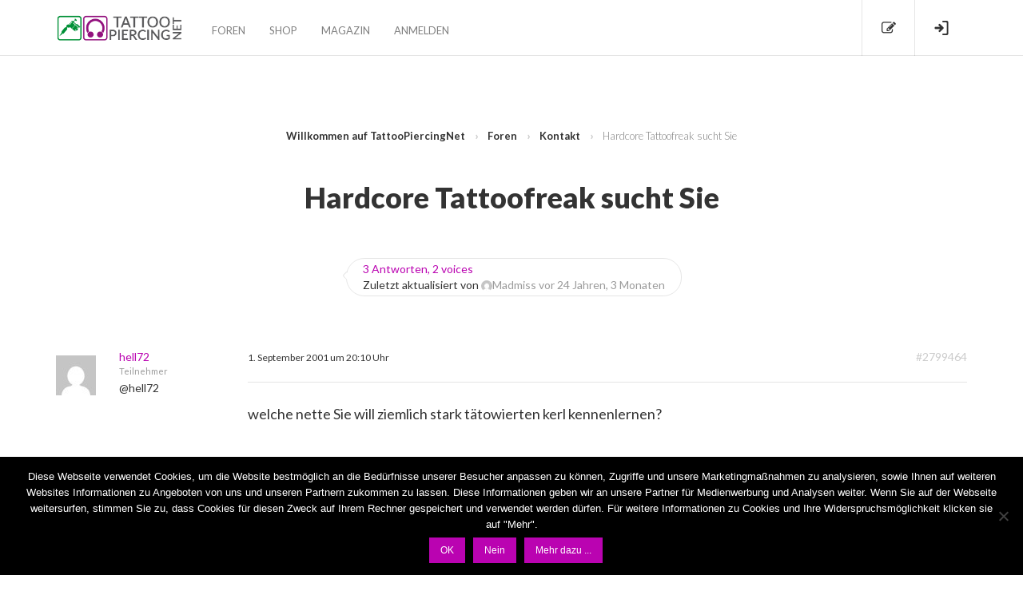

--- FILE ---
content_type: text/html; charset=UTF-8
request_url: https://www.tattoopiercing.net/forums/topic/hardcore-tattoofreak-sucht-sie/
body_size: 17425
content:
<!DOCTYPE html>

<html lang="de">

	<head>
		<meta charset="UTF-8" />
		<meta name="viewport" content="width=device-width, initial-scale=1, maximum-scale=1, user-scalable=no">
		<meta name="apple-mobile-web-app-capable" content="yes" />
		<meta name="msapplication-tap-highlight" content="no"/>
		<meta http-equiv="X-UA-Compatible" content="IE=edge" />

		<link rel="profile" href="http://gmpg.org/xfn/11" />
		<link rel="pingback" href="https://www.tattoopiercing.net/xmlrpc.php" />

		<!-- Global site tag (gtag.js) - Google Analytics / Google AdWords: 952619472 -->
		<script async src="https://www.googletagmanager.com/gtag/js?id=UA-239850-21"></script>
		<script>
                window.dataLayer = window.dataLayer || [];
                function gtag(){dataLayer.push(arguments);}
                gtag('js', new Date());
                gtag('config', 'UA-239850-21', { 'anonymize_ip': true });
                gtag('config', 'AW-952619472');
		</script>
		<!-- Event snippet for tattoopiercing.net remarketing page -->
		<script>
		  gtag('event', 'conversion', {
		      'send_to': 'AW-952619472/tn9qCNf_s4YBENCjn8YD',
		      'value': 1.0,
		      'currency': 'EUR',
		      'aw_remarketing_only': true
		  });
		</script>
		
		<meta name='robots' content='index, follow, max-image-preview:large, max-snippet:-1, max-video-preview:-1' />

            <script data-no-defer="1" data-ezscrex="false" data-cfasync="false" data-pagespeed-no-defer data-cookieconsent="ignore">
                var ctPublicFunctions = {"_ajax_nonce":"d18c796fd2","_rest_nonce":"6fc21a3625","_ajax_url":"\/wp-admin\/admin-ajax.php","_rest_url":"https:\/\/www.tattoopiercing.net\/wp-json\/","data__cookies_type":"native","data__ajax_type":"rest","data__bot_detector_enabled":0,"data__frontend_data_log_enabled":1,"cookiePrefix":"","wprocket_detected":false,"host_url":"www.tattoopiercing.net","text__ee_click_to_select":"Klicke, um die gesamten Daten auszuw\u00e4hlen","text__ee_original_email":"Die vollst\u00e4ndige Adresse lautet","text__ee_got_it":"Verstanden","text__ee_blocked":"Blockiert","text__ee_cannot_connect":"Kann keine Verbindung herstellen","text__ee_cannot_decode":"Kann E-Mail nicht dekodieren. Unbekannter Grund","text__ee_email_decoder":"CleanTalk E-Mail-Decoder","text__ee_wait_for_decoding":"Die Magie ist unterwegs!","text__ee_decoding_process":"Bitte warte einen Moment, w\u00e4hrend wir die Kontaktdaten entschl\u00fcsseln."}
            </script>
        
            <script data-no-defer="1" data-ezscrex="false" data-cfasync="false" data-pagespeed-no-defer data-cookieconsent="ignore">
                var ctPublic = {"_ajax_nonce":"d18c796fd2","settings__forms__check_internal":"1","settings__forms__check_external":"0","settings__forms__force_protection":0,"settings__forms__search_test":"1","settings__forms__wc_add_to_cart":0,"settings__data__bot_detector_enabled":0,"settings__sfw__anti_crawler":1,"blog_home":"https:\/\/www.tattoopiercing.net\/","pixel__setting":"0","pixel__enabled":false,"pixel__url":null,"data__email_check_before_post":1,"data__email_check_exist_post":0,"data__cookies_type":"native","data__key_is_ok":true,"data__visible_fields_required":true,"wl_brandname":"Anti-Spam by CleanTalk","wl_brandname_short":"CleanTalk","ct_checkjs_key":336759834,"emailEncoderPassKey":"a0939a90cf49b5c2dacfbf5e6ec3d02b","bot_detector_forms_excluded":"W10=","advancedCacheExists":false,"varnishCacheExists":false,"wc_ajax_add_to_cart":false}
            </script>
        
	<!-- This site is optimized with the Yoast SEO plugin v26.7 - https://yoast.com/wordpress/plugins/seo/ -->
	<title>Hardcore Tattoofreak sucht Sie - Tattoo &amp; Piercing Forum</title>
	<link rel="canonical" href="https://www.tattoopiercing.net/forums/topic/hardcore-tattoofreak-sucht-sie/" />
	<meta property="og:locale" content="de_DE" />
	<meta property="og:type" content="article" />
	<meta property="og:title" content="Hardcore Tattoofreak sucht Sie - Tattoo &amp; Piercing Forum" />
	<meta property="og:description" content="welche nette Sie will ziemlich stark tätowierten kerl kennenlernen?" />
	<meta property="og:url" content="https://www.tattoopiercing.net/forums/topic/hardcore-tattoofreak-sucht-sie/" />
	<meta property="og:site_name" content="Tattoo &amp; Piercing Forum" />
	<meta property="article:publisher" content="https://de-de.facebook.com/wildcatofficial/" />
	<meta name="twitter:card" content="summary_large_image" />
	<meta name="twitter:site" content="@wildcatde" />
	<script type="application/ld+json" class="yoast-schema-graph">{"@context":"https://schema.org","@graph":[{"@type":"WebPage","@id":"https://www.tattoopiercing.net/forums/topic/hardcore-tattoofreak-sucht-sie/","url":"https://www.tattoopiercing.net/forums/topic/hardcore-tattoofreak-sucht-sie/","name":"Hardcore Tattoofreak sucht Sie - Tattoo &amp; Piercing Forum","isPartOf":{"@id":"https://www.tattoopiercing.net/#website"},"datePublished":"2001-09-01T19:10:06+00:00","breadcrumb":{"@id":"https://www.tattoopiercing.net/forums/topic/hardcore-tattoofreak-sucht-sie/#breadcrumb"},"inLanguage":"de","potentialAction":[{"@type":"ReadAction","target":["https://www.tattoopiercing.net/forums/topic/hardcore-tattoofreak-sucht-sie/"]}]},{"@type":"BreadcrumbList","@id":"https://www.tattoopiercing.net/forums/topic/hardcore-tattoofreak-sucht-sie/#breadcrumb","itemListElement":[{"@type":"ListItem","position":1,"name":"Startseite","item":"https://www.tattoopiercing.net/"},{"@type":"ListItem","position":2,"name":"Themen","item":"https://www.tattoopiercing.net/topics/"},{"@type":"ListItem","position":3,"name":"Kontakt","item":"https://www.tattoopiercing.net/forums/forum/kontakt/"},{"@type":"ListItem","position":4,"name":"Hardcore Tattoofreak sucht Sie"}]},{"@type":"WebSite","@id":"https://www.tattoopiercing.net/#website","url":"https://www.tattoopiercing.net/","name":"Tattoo &amp; Piercing Forum","description":"Die größten deutschen Bodyart-Foren - ehemals Wildcat Community","potentialAction":[{"@type":"SearchAction","target":{"@type":"EntryPoint","urlTemplate":"https://www.tattoopiercing.net/?s={search_term_string}"},"query-input":{"@type":"PropertyValueSpecification","valueRequired":true,"valueName":"search_term_string"}}],"inLanguage":"de"}]}</script>
	<!-- / Yoast SEO plugin. -->


<link rel='dns-prefetch' href='//maxcdn.bootstrapcdn.com' />
<link rel="alternate" type="application/rss+xml" title="Tattoo &amp; Piercing Forum &raquo; Feed" href="https://www.tattoopiercing.net/feed/" />
<link rel="alternate" type="application/rss+xml" title="Tattoo &amp; Piercing Forum &raquo; Kommentar-Feed" href="https://www.tattoopiercing.net/comments/feed/" />
<link rel="alternate" type="application/rss+xml" title="Tattoo &amp; Piercing Forum &raquo; Hardcore Tattoofreak sucht Sie-Kommentar-Feed" href="https://www.tattoopiercing.net/forums/topic/hardcore-tattoofreak-sucht-sie/feed/" />
<link rel="alternate" title="oEmbed (JSON)" type="application/json+oembed" href="https://www.tattoopiercing.net/wp-json/oembed/1.0/embed?url=https%3A%2F%2Fwww.tattoopiercing.net%2Fforums%2Ftopic%2Fhardcore-tattoofreak-sucht-sie%2F" />
<link rel="alternate" title="oEmbed (XML)" type="text/xml+oembed" href="https://www.tattoopiercing.net/wp-json/oembed/1.0/embed?url=https%3A%2F%2Fwww.tattoopiercing.net%2Fforums%2Ftopic%2Fhardcore-tattoofreak-sucht-sie%2F&#038;format=xml" />
<style id='wp-img-auto-sizes-contain-inline-css' type='text/css'>
img:is([sizes=auto i],[sizes^="auto," i]){contain-intrinsic-size:3000px 1500px}
/*# sourceURL=wp-img-auto-sizes-contain-inline-css */
</style>
<style id='wp-emoji-styles-inline-css' type='text/css'>

	img.wp-smiley, img.emoji {
		display: inline !important;
		border: none !important;
		box-shadow: none !important;
		height: 1em !important;
		width: 1em !important;
		margin: 0 0.07em !important;
		vertical-align: -0.1em !important;
		background: none !important;
		padding: 0 !important;
	}
/*# sourceURL=wp-emoji-styles-inline-css */
</style>
<style id='wp-block-library-inline-css' type='text/css'>
:root{--wp-block-synced-color:#7a00df;--wp-block-synced-color--rgb:122,0,223;--wp-bound-block-color:var(--wp-block-synced-color);--wp-editor-canvas-background:#ddd;--wp-admin-theme-color:#007cba;--wp-admin-theme-color--rgb:0,124,186;--wp-admin-theme-color-darker-10:#006ba1;--wp-admin-theme-color-darker-10--rgb:0,107,160.5;--wp-admin-theme-color-darker-20:#005a87;--wp-admin-theme-color-darker-20--rgb:0,90,135;--wp-admin-border-width-focus:2px}@media (min-resolution:192dpi){:root{--wp-admin-border-width-focus:1.5px}}.wp-element-button{cursor:pointer}:root .has-very-light-gray-background-color{background-color:#eee}:root .has-very-dark-gray-background-color{background-color:#313131}:root .has-very-light-gray-color{color:#eee}:root .has-very-dark-gray-color{color:#313131}:root .has-vivid-green-cyan-to-vivid-cyan-blue-gradient-background{background:linear-gradient(135deg,#00d084,#0693e3)}:root .has-purple-crush-gradient-background{background:linear-gradient(135deg,#34e2e4,#4721fb 50%,#ab1dfe)}:root .has-hazy-dawn-gradient-background{background:linear-gradient(135deg,#faaca8,#dad0ec)}:root .has-subdued-olive-gradient-background{background:linear-gradient(135deg,#fafae1,#67a671)}:root .has-atomic-cream-gradient-background{background:linear-gradient(135deg,#fdd79a,#004a59)}:root .has-nightshade-gradient-background{background:linear-gradient(135deg,#330968,#31cdcf)}:root .has-midnight-gradient-background{background:linear-gradient(135deg,#020381,#2874fc)}:root{--wp--preset--font-size--normal:16px;--wp--preset--font-size--huge:42px}.has-regular-font-size{font-size:1em}.has-larger-font-size{font-size:2.625em}.has-normal-font-size{font-size:var(--wp--preset--font-size--normal)}.has-huge-font-size{font-size:var(--wp--preset--font-size--huge)}.has-text-align-center{text-align:center}.has-text-align-left{text-align:left}.has-text-align-right{text-align:right}.has-fit-text{white-space:nowrap!important}#end-resizable-editor-section{display:none}.aligncenter{clear:both}.items-justified-left{justify-content:flex-start}.items-justified-center{justify-content:center}.items-justified-right{justify-content:flex-end}.items-justified-space-between{justify-content:space-between}.screen-reader-text{border:0;clip-path:inset(50%);height:1px;margin:-1px;overflow:hidden;padding:0;position:absolute;width:1px;word-wrap:normal!important}.screen-reader-text:focus{background-color:#ddd;clip-path:none;color:#444;display:block;font-size:1em;height:auto;left:5px;line-height:normal;padding:15px 23px 14px;text-decoration:none;top:5px;width:auto;z-index:100000}html :where(.has-border-color){border-style:solid}html :where([style*=border-top-color]){border-top-style:solid}html :where([style*=border-right-color]){border-right-style:solid}html :where([style*=border-bottom-color]){border-bottom-style:solid}html :where([style*=border-left-color]){border-left-style:solid}html :where([style*=border-width]){border-style:solid}html :where([style*=border-top-width]){border-top-style:solid}html :where([style*=border-right-width]){border-right-style:solid}html :where([style*=border-bottom-width]){border-bottom-style:solid}html :where([style*=border-left-width]){border-left-style:solid}html :where(img[class*=wp-image-]){height:auto;max-width:100%}:where(figure){margin:0 0 1em}html :where(.is-position-sticky){--wp-admin--admin-bar--position-offset:var(--wp-admin--admin-bar--height,0px)}@media screen and (max-width:600px){html :where(.is-position-sticky){--wp-admin--admin-bar--position-offset:0px}}

/*# sourceURL=wp-block-library-inline-css */
</style><style id='global-styles-inline-css' type='text/css'>
:root{--wp--preset--aspect-ratio--square: 1;--wp--preset--aspect-ratio--4-3: 4/3;--wp--preset--aspect-ratio--3-4: 3/4;--wp--preset--aspect-ratio--3-2: 3/2;--wp--preset--aspect-ratio--2-3: 2/3;--wp--preset--aspect-ratio--16-9: 16/9;--wp--preset--aspect-ratio--9-16: 9/16;--wp--preset--color--black: #000000;--wp--preset--color--cyan-bluish-gray: #abb8c3;--wp--preset--color--white: #ffffff;--wp--preset--color--pale-pink: #f78da7;--wp--preset--color--vivid-red: #cf2e2e;--wp--preset--color--luminous-vivid-orange: #ff6900;--wp--preset--color--luminous-vivid-amber: #fcb900;--wp--preset--color--light-green-cyan: #7bdcb5;--wp--preset--color--vivid-green-cyan: #00d084;--wp--preset--color--pale-cyan-blue: #8ed1fc;--wp--preset--color--vivid-cyan-blue: #0693e3;--wp--preset--color--vivid-purple: #9b51e0;--wp--preset--gradient--vivid-cyan-blue-to-vivid-purple: linear-gradient(135deg,rgb(6,147,227) 0%,rgb(155,81,224) 100%);--wp--preset--gradient--light-green-cyan-to-vivid-green-cyan: linear-gradient(135deg,rgb(122,220,180) 0%,rgb(0,208,130) 100%);--wp--preset--gradient--luminous-vivid-amber-to-luminous-vivid-orange: linear-gradient(135deg,rgb(252,185,0) 0%,rgb(255,105,0) 100%);--wp--preset--gradient--luminous-vivid-orange-to-vivid-red: linear-gradient(135deg,rgb(255,105,0) 0%,rgb(207,46,46) 100%);--wp--preset--gradient--very-light-gray-to-cyan-bluish-gray: linear-gradient(135deg,rgb(238,238,238) 0%,rgb(169,184,195) 100%);--wp--preset--gradient--cool-to-warm-spectrum: linear-gradient(135deg,rgb(74,234,220) 0%,rgb(151,120,209) 20%,rgb(207,42,186) 40%,rgb(238,44,130) 60%,rgb(251,105,98) 80%,rgb(254,248,76) 100%);--wp--preset--gradient--blush-light-purple: linear-gradient(135deg,rgb(255,206,236) 0%,rgb(152,150,240) 100%);--wp--preset--gradient--blush-bordeaux: linear-gradient(135deg,rgb(254,205,165) 0%,rgb(254,45,45) 50%,rgb(107,0,62) 100%);--wp--preset--gradient--luminous-dusk: linear-gradient(135deg,rgb(255,203,112) 0%,rgb(199,81,192) 50%,rgb(65,88,208) 100%);--wp--preset--gradient--pale-ocean: linear-gradient(135deg,rgb(255,245,203) 0%,rgb(182,227,212) 50%,rgb(51,167,181) 100%);--wp--preset--gradient--electric-grass: linear-gradient(135deg,rgb(202,248,128) 0%,rgb(113,206,126) 100%);--wp--preset--gradient--midnight: linear-gradient(135deg,rgb(2,3,129) 0%,rgb(40,116,252) 100%);--wp--preset--font-size--small: 13px;--wp--preset--font-size--medium: 20px;--wp--preset--font-size--large: 36px;--wp--preset--font-size--x-large: 42px;--wp--preset--spacing--20: 0.44rem;--wp--preset--spacing--30: 0.67rem;--wp--preset--spacing--40: 1rem;--wp--preset--spacing--50: 1.5rem;--wp--preset--spacing--60: 2.25rem;--wp--preset--spacing--70: 3.38rem;--wp--preset--spacing--80: 5.06rem;--wp--preset--shadow--natural: 6px 6px 9px rgba(0, 0, 0, 0.2);--wp--preset--shadow--deep: 12px 12px 50px rgba(0, 0, 0, 0.4);--wp--preset--shadow--sharp: 6px 6px 0px rgba(0, 0, 0, 0.2);--wp--preset--shadow--outlined: 6px 6px 0px -3px rgb(255, 255, 255), 6px 6px rgb(0, 0, 0);--wp--preset--shadow--crisp: 6px 6px 0px rgb(0, 0, 0);}:where(.is-layout-flex){gap: 0.5em;}:where(.is-layout-grid){gap: 0.5em;}body .is-layout-flex{display: flex;}.is-layout-flex{flex-wrap: wrap;align-items: center;}.is-layout-flex > :is(*, div){margin: 0;}body .is-layout-grid{display: grid;}.is-layout-grid > :is(*, div){margin: 0;}:where(.wp-block-columns.is-layout-flex){gap: 2em;}:where(.wp-block-columns.is-layout-grid){gap: 2em;}:where(.wp-block-post-template.is-layout-flex){gap: 1.25em;}:where(.wp-block-post-template.is-layout-grid){gap: 1.25em;}.has-black-color{color: var(--wp--preset--color--black) !important;}.has-cyan-bluish-gray-color{color: var(--wp--preset--color--cyan-bluish-gray) !important;}.has-white-color{color: var(--wp--preset--color--white) !important;}.has-pale-pink-color{color: var(--wp--preset--color--pale-pink) !important;}.has-vivid-red-color{color: var(--wp--preset--color--vivid-red) !important;}.has-luminous-vivid-orange-color{color: var(--wp--preset--color--luminous-vivid-orange) !important;}.has-luminous-vivid-amber-color{color: var(--wp--preset--color--luminous-vivid-amber) !important;}.has-light-green-cyan-color{color: var(--wp--preset--color--light-green-cyan) !important;}.has-vivid-green-cyan-color{color: var(--wp--preset--color--vivid-green-cyan) !important;}.has-pale-cyan-blue-color{color: var(--wp--preset--color--pale-cyan-blue) !important;}.has-vivid-cyan-blue-color{color: var(--wp--preset--color--vivid-cyan-blue) !important;}.has-vivid-purple-color{color: var(--wp--preset--color--vivid-purple) !important;}.has-black-background-color{background-color: var(--wp--preset--color--black) !important;}.has-cyan-bluish-gray-background-color{background-color: var(--wp--preset--color--cyan-bluish-gray) !important;}.has-white-background-color{background-color: var(--wp--preset--color--white) !important;}.has-pale-pink-background-color{background-color: var(--wp--preset--color--pale-pink) !important;}.has-vivid-red-background-color{background-color: var(--wp--preset--color--vivid-red) !important;}.has-luminous-vivid-orange-background-color{background-color: var(--wp--preset--color--luminous-vivid-orange) !important;}.has-luminous-vivid-amber-background-color{background-color: var(--wp--preset--color--luminous-vivid-amber) !important;}.has-light-green-cyan-background-color{background-color: var(--wp--preset--color--light-green-cyan) !important;}.has-vivid-green-cyan-background-color{background-color: var(--wp--preset--color--vivid-green-cyan) !important;}.has-pale-cyan-blue-background-color{background-color: var(--wp--preset--color--pale-cyan-blue) !important;}.has-vivid-cyan-blue-background-color{background-color: var(--wp--preset--color--vivid-cyan-blue) !important;}.has-vivid-purple-background-color{background-color: var(--wp--preset--color--vivid-purple) !important;}.has-black-border-color{border-color: var(--wp--preset--color--black) !important;}.has-cyan-bluish-gray-border-color{border-color: var(--wp--preset--color--cyan-bluish-gray) !important;}.has-white-border-color{border-color: var(--wp--preset--color--white) !important;}.has-pale-pink-border-color{border-color: var(--wp--preset--color--pale-pink) !important;}.has-vivid-red-border-color{border-color: var(--wp--preset--color--vivid-red) !important;}.has-luminous-vivid-orange-border-color{border-color: var(--wp--preset--color--luminous-vivid-orange) !important;}.has-luminous-vivid-amber-border-color{border-color: var(--wp--preset--color--luminous-vivid-amber) !important;}.has-light-green-cyan-border-color{border-color: var(--wp--preset--color--light-green-cyan) !important;}.has-vivid-green-cyan-border-color{border-color: var(--wp--preset--color--vivid-green-cyan) !important;}.has-pale-cyan-blue-border-color{border-color: var(--wp--preset--color--pale-cyan-blue) !important;}.has-vivid-cyan-blue-border-color{border-color: var(--wp--preset--color--vivid-cyan-blue) !important;}.has-vivid-purple-border-color{border-color: var(--wp--preset--color--vivid-purple) !important;}.has-vivid-cyan-blue-to-vivid-purple-gradient-background{background: var(--wp--preset--gradient--vivid-cyan-blue-to-vivid-purple) !important;}.has-light-green-cyan-to-vivid-green-cyan-gradient-background{background: var(--wp--preset--gradient--light-green-cyan-to-vivid-green-cyan) !important;}.has-luminous-vivid-amber-to-luminous-vivid-orange-gradient-background{background: var(--wp--preset--gradient--luminous-vivid-amber-to-luminous-vivid-orange) !important;}.has-luminous-vivid-orange-to-vivid-red-gradient-background{background: var(--wp--preset--gradient--luminous-vivid-orange-to-vivid-red) !important;}.has-very-light-gray-to-cyan-bluish-gray-gradient-background{background: var(--wp--preset--gradient--very-light-gray-to-cyan-bluish-gray) !important;}.has-cool-to-warm-spectrum-gradient-background{background: var(--wp--preset--gradient--cool-to-warm-spectrum) !important;}.has-blush-light-purple-gradient-background{background: var(--wp--preset--gradient--blush-light-purple) !important;}.has-blush-bordeaux-gradient-background{background: var(--wp--preset--gradient--blush-bordeaux) !important;}.has-luminous-dusk-gradient-background{background: var(--wp--preset--gradient--luminous-dusk) !important;}.has-pale-ocean-gradient-background{background: var(--wp--preset--gradient--pale-ocean) !important;}.has-electric-grass-gradient-background{background: var(--wp--preset--gradient--electric-grass) !important;}.has-midnight-gradient-background{background: var(--wp--preset--gradient--midnight) !important;}.has-small-font-size{font-size: var(--wp--preset--font-size--small) !important;}.has-medium-font-size{font-size: var(--wp--preset--font-size--medium) !important;}.has-large-font-size{font-size: var(--wp--preset--font-size--large) !important;}.has-x-large-font-size{font-size: var(--wp--preset--font-size--x-large) !important;}
/*# sourceURL=global-styles-inline-css */
</style>

<style id='classic-theme-styles-inline-css' type='text/css'>
/*! This file is auto-generated */
.wp-block-button__link{color:#fff;background-color:#32373c;border-radius:9999px;box-shadow:none;text-decoration:none;padding:calc(.667em + 2px) calc(1.333em + 2px);font-size:1.125em}.wp-block-file__button{background:#32373c;color:#fff;text-decoration:none}
/*# sourceURL=/wp-includes/css/classic-themes.min.css */
</style>
<link rel='stylesheet' id='cleantalk-public-css-css' href='https://www.tattoopiercing.net/wp-content/plugins/cleantalk-spam-protect/css/cleantalk-public.min.css?ver=6.70.1_1766147649' type='text/css' media='all' />
<link rel='stylesheet' id='cleantalk-email-decoder-css-css' href='https://www.tattoopiercing.net/wp-content/plugins/cleantalk-spam-protect/css/cleantalk-email-decoder.min.css?ver=6.70.1_1766147649' type='text/css' media='all' />
<link rel='stylesheet' id='cookie-notice-front-css' href='https://www.tattoopiercing.net/wp-content/plugins/cookie-notice/css/front.min.css?ver=2.5.11' type='text/css' media='all' />
<link rel='stylesheet' id='fontawesome-css' href='//maxcdn.bootstrapcdn.com/font-awesome/4.7.0/css/font-awesome.min.css?ver=4.7.0' type='text/css' media='all' />
<link rel='stylesheet' id='icons-css' href='https://www.tattoopiercing.net/wp-content/themes/onesocial/css-compressed/onesocial-icons.css?ver=1.4.4' type='text/css' media='all' />
<link rel='stylesheet' id='onesocial-main-global-css' href='https://www.tattoopiercing.net/wp-content/themes/onesocial/css-compressed/main-global.css?ver=1.4.4' type='text/css' media='all' />
<link rel='stylesheet' id='onesocial-main-desktop-css' href='https://www.tattoopiercing.net/wp-content/themes/onesocial/css-compressed/main-desktop.css?ver=1.4.4' type='text/css' media='screen and (min-width: 481px)' />
<link rel='stylesheet' id='dashicons-css' href='https://www.tattoopiercing.net/wp-includes/css/dashicons.min.css?ver=6.9' type='text/css' media='all' />
<link rel='stylesheet' id='buddyboss-wp-adminbar-desktop-fixed-css' href='https://www.tattoopiercing.net/wp-content/themes/onesocial/css-compressed/adminbar-desktop-fixed.css?ver=1.4.4' type='text/css' media='screen and (min-width: 481px)' />
<link rel='stylesheet' id='onesocial-main-mobile-css' href='https://www.tattoopiercing.net/wp-content/themes/onesocial/css-compressed/main-mobile.css?ver=1.4.4' type='text/css' media='screen and (max-width: 480px)' />
<link rel='stylesheet' id='onesocial-child-custom-css' href='https://www.tattoopiercing.net/wp-content/themes/onesocial-child/css/custom.css?ver=6.9' type='text/css' media='all' />
<script type="text/javascript" src="https://www.tattoopiercing.net/wp-includes/js/jquery/jquery.min.js?ver=3.7.1" id="jquery-core-js"></script>
<script type="text/javascript" src="https://www.tattoopiercing.net/wp-includes/js/jquery/jquery-migrate.min.js?ver=3.4.1" id="jquery-migrate-js"></script>
<script type="text/javascript" src="https://www.tattoopiercing.net/wp-content/plugins/cleantalk-spam-protect/js/apbct-public-bundle_int-protection_gathering.min.js?ver=6.70.1_1766147649" id="apbct-public-bundle_int-protection_gathering.min-js-js"></script>
<script type="text/javascript" id="cookie-notice-front-js-before">
/* <![CDATA[ */
var cnArgs = {"ajaxUrl":"https:\/\/www.tattoopiercing.net\/wp-admin\/admin-ajax.php","nonce":"48ee207ab5","hideEffect":"fade","position":"bottom","onScroll":false,"onScrollOffset":100,"onClick":false,"cookieName":"cookie_notice_accepted","cookieTime":2592000,"cookieTimeRejected":2592000,"globalCookie":false,"redirection":false,"cache":false,"revokeCookies":false,"revokeCookiesOpt":"automatic"};

//# sourceURL=cookie-notice-front-js-before
/* ]]> */
</script>
<script type="text/javascript" src="https://www.tattoopiercing.net/wp-content/plugins/cookie-notice/js/front.min.js?ver=2.5.11" id="cookie-notice-front-js"></script>
<link rel="https://api.w.org/" href="https://www.tattoopiercing.net/wp-json/" /><link rel="EditURI" type="application/rsd+xml" title="RSD" href="https://www.tattoopiercing.net/xmlrpc.php?rsd" />
<meta name="generator" content="WordPress 6.9" />
<link rel='shortlink' href='https://www.tattoopiercing.net/?p=2799464' />

	<script type="text/javascript">var ajaxurl = 'https://www.tattoopiercing.net/wp-admin/admin-ajax.php';</script>


			<style id="onesocial-style">
				a { color:#ba03b1; }.widget_mc4wp_form_widget form p input[type="submit"], .widget.widget_newsletterwidget form div input[type="submit"],.widget.widget_newsletterwidget form p input[type="submit"],.footer-widget #switch-mode input[type="submit"],.woocommerce #respond input#submit,.woocommerce a.button,.woocommerce button.button,.woocommerce input.button,button,input[type="button"],input[type="reset"],article.post-password-required input[type=submit],li.bypostauthor cite span,a.button,#buddypress ul.button-nav li a,#buddypress div.generic-button a,#secondary div.generic-button a,#buddypress .comment-reply-link,.select2-container--default .select2-results__option--highlighted[aria-selected],.entry-header .entry-title a.button,a.bp-title-button,#search-members-form > label:after,#messages-bulk-manage,.boss-search-wrapper label:after,.groups-members-search label:after,#buddypress #group-create-nav .group-create,#buddypress div#item-nav .item-list-tabs ul li .bb-menu-button,.is-mobile #buddypress #mobile-item-nav ul li:active,.is-mobile #buddypress #mobile-item-nav ul li.current,.is-mobile #buddypress #mobile-item-nav ul li.selected,#buddyboss-bbpress-media-attach,#buddyboss-comment-media-attach,.woocommerce .site-content nav.woocommerce-pagination ul li .current,#trigger-sidebar:hover .bb-side-icon,#trigger-sidebar:hover .bb-side-icon:before,#trigger-sidebar:hover .bb-side-icon:after,.header-account-login .count,.header-notifications a.header-button span b,#aw-whats-new-submit-bbmedia {background-color:#ba03b1;}.woocommerce span.onsale,.boss-modal-form .button,.bb-sidebar-on .bb-side-icon,.bb-sidebar-on .bb-side-icon:after,.bb-sidebar-on .bb-side-icon:before,#primary .author-follow div.generic-button a:before,#buddypress div#item-header .inner-avatar-wrap div.generic-button a:before,#secondary .inner-avatar-wrap div.generic-button a:before,body .selectionSharer a.action:hover,#page #main .author-follow div.generic-button.loading a:before,#page #main #buddypress .inner-avatar-wrap .generic-button.loading a:before,body #selectionSharerPopunder-inner a.action:hover {background:#ba03b1;}.woocommerce ul.products li.product .price,.woocommerce div.product p.price,.woocommerce div.product span.price,.woocommerce [type='checkbox']:checked + span,.header-account-login .pop .boss-logout,.header-account-login .pop a:hover,.bboss_ajax_search_item .item .item-title,body .bb-global-search-ac li.bbls-category:hover a:after,.bb-global-search-ac.ui-menu .bbls-view_all_type-type a:hover:after,.bbp-topics-front ul.super-sticky div.bbp-topic-title-content:before,.bbp-topics ul.super-sticky div.bbp-topic-title-content:before,.bbp-topics ul.sticky div.bbp-topic-title-content:before,.bbp-forum-content ul.sticky:before,.bbp-forum-data .last-activity a:hover,#onesocial-recommended-by .title, .bbp-forum-data .post-num,div.bbp-breadcrumb a:hover,li.bbp-forum-info a.bbp-forum-title:before,li.bbp-topic-title a.bbp-topic-permalink:before,#buddypress div#subnav.item-list-tabs ul li.feed a:hover ,#buddypress div#subnav.item-list-tabs ul li.feed a:before,#buddypress div.messages-options-nav .buddyboss-select-inner:after,#buddypress table#message-threads input[type="checkbox"]:checked + strong:after,#buddypress table#message-threads tr td.thread-info p a:hover,.info-group .members-list-filter li a:hover,.info-group .members-list-filter li a.selected,.info-group .bb-follow-title span,#buddypress .btn-group.social a:hover,#buddypress .standard-form div.submit a.prev:hover,#buddypress #group-settings-form input[type="submit"],#buddypress .standard-form div.submit input,.dir-header span,#buddypress .dir-list ul.item-list .item-title a:hover ,#create-group-form #invite-list strong,#create-group-form.standard-form label span.highlight,#buddypress form#whats-new-form #whats-new-submit input[type="submit"],#whats-new-form .whats-author,#buddypress #activity-stream .acomment-options .acomment-like.unfav-comment:before,#buddypress #activity-stream .activity-meta .unfav.bp-secondary-action:before,#primary #buddypress #activity-stream div.activity-meta a:hover:before,#buddypress div.activity-comments div.acomment-meta a:not(.activity-time-since):hover,#buddypress .activity-header a:hover,#posts-carousel footer a,#posts-carousel h3 a:hover,.comments-area article header cite a,.post-author-info .entry-meta a:not(.entry-date),.post-author-info .author-name a:hover ,.posts-stream ul li h2 a:hover,.entry-meta a.read-more,.bb-comment-author,.author-follow div.generic-button.pending_friend + span,.author-follow div.generic-button.following + span,.post-author .load-more-posts.active .bb-icon-bars-f:before,.entry-content blockquote .author,.comment-content blockquote .author,.entry-header .entry-title a:hover,.widget_search #searchform button i:before,.widget #bbp-search-index-form button i:before,.widget .woocommerce-product-search button i:before,.entry-meta a.read-more,.settings #buddypress div#subnav.item-list-tabs ul li.current a,.bb-user-notifications .avatar + a,#main #buddypress .bb-member-quick-link-wrapper .action .generic-button a:hover,#main-wrap #page #main #buddypress div.item-list-tabs li.hideshow ul a:hover,a.comment-reply-link:hover, a.comment-edit-link:hover,.bb-user-name,.dir-header .bb-count,.boss-author-name,.posts-stream ul li h3 a:hover,#main #buddypress .button.bp-secondary-action.loading:after,#main #buddypress .acomment-like.bp-secondary-action.loading:after,#main #buddypress .activity-comments .acomment-options a:hover,#main #buddypress .activity-comments .acomment-options a:hover:after,#main #buddypress .activity-comments .acomment-options a:hover:before,#buddypress .bboss_search_page a.loading:after,.header-account-login .pop .count,.is-mobile #main-wrap #page #buddypress div.item-list-tabs:not(#object-nav) ul li.current a,.is-mobile #main-wrap #page #buddypress div.item-list-tabs:not(#object-nav) ul li.selected a,li.bbp-forum-info a.bbp-forum-title:hover,li.bbp-topic-title a.bbp-topic-permalink:hover,.footer-inner-top a:hover,.boss-group-invite-friend-list strong,.sap-container-wrapper .sap-story-publish,.sap-container-wrapper .sap-story-publish:hover,.recommend-title,.liked .fa-heart,.bookmarked .bb-helper-icon.fa-bookmark,.fa.bb-helper-icon.fa-spinner.fa-spin,.os-loader i,.breadcrumb-wrapper a:hover,.sap-container-wrapper .sap-author-name.sap-author-name,.sap-publish-popup.sap-publish-popup .sap-action-button,#send-private-message.generic-button a:before,input[type="submit"] {color:#ba03b1;}#mobile-header,#onesocial_recommend:after,#onesocial_recommend:before,#bbpress-forums #favorite-toggle .is-favorite .favorite-toggle:before,#bbpress-forums #subscription-toggle .is-subscribed .subscription-toggle:before,#bbpress-forums #favorite-toggle .is-favorite .favorite-toggle:after,#bbpress-forums #subscription-toggle .is-subscribed .subscription-toggle:after,#buddypress #item-title-area .highlight,.bb-cover-photo .update-cover-photo div,#main ul.horiz-gallery .see-more a ,.posts-stream ul li time div:first-child:after,.posts-stream ul li time div:first-child:before,.posts-stream ul li time div:first-child,.group-join a:before, .author-follow a:before,.pagination .current,.bbp-pagination-links span,.loader,.loader:before,.loader:after,.sap-load-more-posts,.button-load-more-posts,#buddypress .activity-list li.load-more a,#buddypress .activity-list li.load-newest a,#fwslider .readmore a,#fwslider .progress {background-color:#ba03b1;}.toggle-sap-widgets:hover .cls-1 {fill:#ba03b1;}.bb-cover-photo,.bb-cover-photo .progress {background:#54ae68;}@-webkit-keyframes load1 {0%,80%,100% {box-shadow:0 0 #ba03b1;height:4em;}40% {box-shadow:0 -2em #ba03b1;height:5em;}}@keyframes load1 {0%,80%,100% {box-shadow:0 0 #ba03b1;height:4em;}40% {box-shadow:0 -2em #ba03b1;height:5em;}}.header-notifications .pop,.header-account-login .pop,.bbp-header li.bbp-forum-info,.bbp-header li.bbp-topic-title,.info-group .members-list-filter,.info-group .trigger-filter.active:before,#buddypress #group-settings-form input[type="submit"],#buddypress .standard-form div.submit input,#buddypress form#whats-new-form #whats-new-submit input[type="submit"],.entry-meta a.read-more,#buddypress #group-create-nav .group-create,.sap-publish-popup.sap-publish-popup .sap-action-button,.sap-container-wrapper .sap-story-publish,#main #buddypress div.item-list-tabs li.hideshow > ul,input[type="submit"] {border-color:#ba03b1;}.main-navigation .nav-menu > li:hover > a,.main-navigation div > ul > .current-menu-item > a,.main-navigation div > ul > .current-menu-ancestor > a {box-shadow:0 -2px 0 #ba03b1 inset;}.header-button.underlined {box-shadow:0 -1px 0 #ba03b1 inset;}input[type="checkbox"] + span:before,input[type="checkbox"] + label:before,input[type="checkbox"] + strong:before,input[type="radio"] + span:before,input[type="radio"] + label:before,input[type="radio"] + strong:before {-webkit-box-shadow:0px 0px 0px 2px #ba03b1;-moz-box-shadow:0px 0px 0px 2px #ba03b1;box-shadow:0px 0px 0px 2px #ba03b1;}.woocommerce-checkout [type='checkbox']:checked + span:before {-webkit-box-shadow:0px 0px 0px 1px #ba03b1;-moz-box-shadow:0px 0px 0px 1px #ba03b1;box-shadow:0px 0px 0px 1px #ba03b1;}.is-desktop #buddypress div#group-create-tabs ul li.current a,.is-desktop #buddypress div#group-create-tabs ul li:hover a,.bp-user.messages.is-desktop #buddypress div#subnav.item-list-tabs ul li#compose-personal-li {border-color:#ba03b1;}.is-desktop #buddypress div#group-create-tabs ul li a,.is-desktop #buddypress div#group-create-tabs ul li:before,.bp-user.messages.is-desktop #buddypress div#subnav.item-list-tabs ul li:hover a,.bp-user.messages.is-desktop #buddypress div#subnav.item-list-tabs ul li.selected a,.bp-user.messages.is-desktop #buddypress div#subnav.item-list-tabs ul li.current a,.bp-user.messages.is-desktop #buddypress div#subnav.item-list-tabs ul li a span,.search.is-desktop #buddypress div:not(#item-nav) > .dir-form div.item-list-tabs ul li a span,.search.is-desktop #buddypress div:not(#item-nav) > .dir-form div.item-list-tabs ul li.active a,.search.is-desktop #buddypress div:not(#item-nav) > .dir-form div.item-list-tabs ul li:hover a,.settings.bp-user.is-desktop #buddypress div#subnav.item-list-tabs ul li:hover a,.settings.bp-user.is-desktop #buddypress div:not(#item-nav) > .item-list-tabs ul li:hover a,.is-desktop #buddypress div#item-nav .item-list-tabs ul li:hover > a,.is-desktop #buddypress div#item-nav .item-list-tabs ul li.selected > a,.is-desktop #buddypress div#item-nav .item-list-tabs ul li.current > a,.is-desktop #buddypress div#item-nav .item-list-tabs ul li a span,.is-desktop #buddypress div#item-nav .item-list-tabs ul li:hover a:after,.is-desktop #buddypress div#item-nav .item-list-tabs ul li.selected a:after,.is-desktop #buddypress div#item-nav .item-list-tabs ul li.current a:after,.is-desktop .buddyboss-select-inner span,.is-desktop .post-author .load-more-posts:hover,.is-desktop .post-author .load-more-posts a:hover,.is-desktop .header-notifications a#user-messages span.count:before,.is-desktop .header-notifications a span.pending-count:before,.is-desktop .header-notifications .pop a:hover {color:#ba03b1;}.is-desktop #buddypress div#subnav.item-list-tabs ul li a span,.is-desktop #buddypress > div[role="navigation"].item-list-tabs ul li a span,.is-desktop #buddypress div:not(#item-nav) > .item-list-tabs ul li a span,.is-desktop #buddypress .dir-form div.item-list-tabs ul li a span,.bp-legacy div#item-body div.item-list-tabs ul li a span,.is-desktop #buddypress div#item-nav .item-list-tabs ul li:hover a:before,.is-desktop #buddypress div#item-nav .item-list-tabs ul li.selected a:before,.is-desktop #buddypress div#item-nav .item-list-tabs ul li.current a:before,.is-desktop .header-button:hover {background-color:#ba03b1;}body, .forgetme:hover, .joinbutton:hover, .siginbutton:hover {color:#333333;}h1, h2, h3, h4, h5, h6, .entry-header .entry-title a {color:#333333;}.site-title {color:#333333;}body, body #main-wrap, .formatted-content {background-color:#ffffff;}@media screen and (max-width:1024px) and (min-width:768px) {.side-panel {background-color:#ffffff;}}body:not(.buddypress) #content article, body.buddypress #content article.error404, .site-content nav.nav-single, .site-content #comments, .bp-legacy div#item-body,.os-loader,.medium-editor-insert-plugin .medium-insert-buttons .medium-insert-buttons-addons li,.sap-publish-popup,.posts-stream,.posts-stream .inner,.sl-count:after,.sl-count:before,.sl-icon:after,.sl-icon:before,#buddypress div#group-create-tabs ul li:before,.sap-editor-wrap .sap-story-publish:hover,.sap-editor-wrap .sap-story-publish,.main-navigation li ul ul,.main-navigation li ul,#main #buddypress div.item-list-tabs li.hideshow > ul,.settings.bp-user #buddypress div#item-nav .item-list-tabs > ul,.header-account-login .pop .bp_components .menupop:not(#wp-admin-bar-my-account) > .ab-sub-wrapper,.header-account-login .pop .links li > .sub-menu,.header-account-login .pop .bp_components .menupop:not(#wp-admin-bar-my-account) > .ab-sub-wrapper:before,.header-account-login .pop .links li > .sub-menu:before,.header-notifications .pop,.header-account-login .pop,#whats-new-header:after,a.to-top,#onesocial-recommended-by:before, .bbp-forum-data:before {background-color:#ffffff;}.settings.bp-user #item-nav .item-list-tabs > ul:after {border-bottom-color:#ffffff;}#onesocial-recommended-by:after, .bbp-forum-data:after {border-color:transparent #ffffff; transparent transparent;}.incom-bubble-style:before {border-color:#ffffff transparent transparent transparent;}div.bbp-template-notice,div.indicator-hint,#bbpress-forums #bbp-your-profile fieldset input,#bbpress-forums #bbp-your-profile fieldset textarea,div#sitewide-notice div#message p {background-color:#f9f9f9;}#header-search form,.site-header {background-color:#ffffff;}.is-mobile #buddypress #mobile-item-nav-wrap,.is-mobile #buddypress ul#activity-stream li.activity-item,body.has-activity.is-mobile #buddypress div.item-list-tabs,body.has-activity.is-mobile #buddypress form#whats-new-form,body.photos.is-mobile #buddypress form#whats-new-form,.is-mobile #buddypress div.activity-comments form.root {background-color:#f9f9f9;}.is-desktop #buddypress div.buddyboss-media-form-wrapper form {background-color:#f9f9f9;}.footer-inner-top {background-color:#f9f9f9;}.footer-inner-bottom {background-color:#242424;}
			</style>
					<style type="text/css" id="wp-custom-css">
			h1.big {
    font-size: 36px;
    line-height: 1.2;
    margin: 45px 0 54px;
}
		</style>
		<style type="text/css" title="dynamic-css" class="options-output">.site-header .site-title{font-family:Lato;font-weight:900;font-style:normal;font-size:28px;}html, #profile-nav span, #wp-admin-bar-shortcode-secondary .alert, .header-notifications a.notification-link span, .site-header #wp-admin-bar-shortcode-secondary .alert, .header-notifications a.notification-link span, .entry-meta .comments-link a, .entry-meta, .activity, .item-list-tabs, #whats-new-options, #item-header-content, #buddypress div#message, #buddypress ul.item-list li div.item-desc, .generic-button, .bb-meta, #item-photos, .forum-titles, .sap-container, .bb-search-forums-label, .woocommerce-page.woocommerce-page .entry-content, .footer-style-2 .footer-inner-top, .footer-style-2 .footer-widget a{font-family:Lato;font-weight:400;font-style:normal;font-size:14px;}h1{font-family:Lato;font-weight:700;font-style:normal;font-size:36px;}h2, .sap-editor-area-wrapper .sap-editable-title{font-family:Merriweather;font-weight:700;font-style:normal;font-size:30px;}h3{font-family:Lato;font-weight:700;font-style:normal;font-size:24px;}h4{font-family:Lato;font-weight:700;font-style:normal;font-size:18px;}h5{font-family:Lato;font-weight:700;font-style:normal;font-size:14px;}h6{font-family:Lato;font-weight:700;font-style:normal;font-size:12px;}#buddypress .dir-list ul.item-list .item-title, .post-author-info .author-name a, div.bbp-forum-title, .bb-group-title{font-family:Lato;font-weight:700;font-style:normal;font-size:20px;}.single-post .entry-content, .archive .entry-content, .default-page .entry-content, .entry-summary, .comment-content, #respond form textarea, .bb-comment-author{font-family:Lato;font-weight:400;font-style:normal;font-size:18px;}#buddypress div#group-create-tabs ul li:before{font-family:Lato;font-weight:300;font-style:normal;font-size:50px;}.bb-slider-container .title{font-family:Lato;font-weight:normal;font-style:normal;font-size:50px;}</style>	<link rel='stylesheet' id='redux-google-fonts-onesocial-options-css' href='https://fonts.googleapis.com/css?family=Lato%3A900%2C400%2C700%2C300%7CMerriweather%3A700&#038;ver=1.0' type='text/css' media='all' />
</head>

	
	<body class="bp-legacy topic bbpress bbp-no-js wp-singular topic-template-default single single-topic postid-2799464 wp-theme-onesocial wp-child-theme-onesocial-child cookies-not-set single-author is-desktop no-adminbar sticky-header header-style-2" data-inputs="1">

		<script type="text/JavaScript">//<![CDATA[
		(function(){var c=document.body.className;c=c.replace(/no-js/,'js');document.body.className=c;})();
		$=jQuery.noConflict();
		//]]></script>
	
		<nav id="mobile-right-panel" class="main-navigation">

	<ul id="menu-titelbar" class="nav-menu clearfix"><li id="menu-item-3786844" class="menu-item menu-item-type-custom menu-item-object-custom menu-item-3786844"><a href="/forums/">Foren</a></li>
<li id="menu-item-3786859" class="menu-item menu-item-type-custom menu-item-object-custom menu-item-3786859"><a href="https://www.wildcat.de?utm_source=tp-net&#038;utm_medium=menu&#038;utm_campaign=wcatpages">Shop</a></li>
<li id="menu-item-3786860" class="menu-item menu-item-type-custom menu-item-object-custom menu-item-3786860"><a href="https://www.piercing.com">Magazin</a></li>
<li id="menu-item-3786841" class="bp-menu bp-login-nav menu-item menu-item-type-custom menu-item-object-custom menu-item-3786841"><a href="https://www.tattoopiercing.net/wp-login.php?redirect_to=https%3A%2F%2Fwww.tattoopiercing.net%2Fforums%2Ftopic%2Fhardcore-tattoofreak-sucht-sie%2F">Anmelden</a></li>
</ul>
</nav>
		<div id="main-wrap">

			
			<header id="masthead" class="site-header" data-infinite="on">
				<div class="header-wrapper">
					
<div id="logo-area">

	<h2 class="site-title">

	<a href="https://www.tattoopiercing.net/" rel="home">
		<img width="280" height="80" src="https://www.tattoopiercing.net/wp-content/uploads/2018/03/logo-piercingforum-3.png" class="boss-logo" alt="" decoding="async" />	</a>

	</h2>

	<p class="site-description">Die größten deutschen Bodyart-Foren &#8211; ehemals Wildcat Community</p>

</div>					<nav id="site-navigation" class="main-navigation">

	<div class="nav-inner">

		<a class="assistive-text" href="#content" title="Zum Hauptinhalt wechseln">Zum Hauptinhalt wechseln</a>

		<div class="menu-titelbar-container"><ul id="menu-titelbar-1" class="nav-menu onsocial-primary-menu clearfix"><li class="menu-item menu-item-type-custom menu-item-object-custom menu-item-3786844"><a href="/forums/">Foren</a></li>
<li class="menu-item menu-item-type-custom menu-item-object-custom menu-item-3786859"><a href="https://www.wildcat.de?utm_source=tp-net&#038;utm_medium=menu&#038;utm_campaign=wcatpages">Shop</a></li>
<li class="menu-item menu-item-type-custom menu-item-object-custom menu-item-3786860"><a href="https://www.piercing.com">Magazin</a></li>
<li class="bp-menu bp-login-nav menu-item menu-item-type-custom menu-item-object-custom menu-item-3786841"><a href="https://www.tattoopiercing.net/wp-login.php?redirect_to=https%3A%2F%2Fwww.tattoopiercing.net%2Fforums%2Ftopic%2Fhardcore-tattoofreak-sucht-sie%2F">Anmelden</a></li>
</ul></div>
	</div>

</nav><!-- #site-navigation -->					<div id="header-aside">
	<div id="header-aside-inner">

		
		
		
		
					<a href="https://www.tattoopiercing.net/registrierung/" class="header-button boss-tooltip" data-tooltip="Registrieren"><i class="bb-icon-pencil-square-o"></i></a>
		
		<a href="https://www.tattoopiercing.net/wp-login.php" class="header-button boss-tooltip" data-tooltip="Anmelden"><i class="bb-icon-exit"></i></a>

		
	</div>
</div>				</div>
			</header>

			
<div id="mobile-header">

    <div class="mobile-header-inner">

        <!-- Left button -->
		
        <!-- Right button -->
        <a href="#" id="main-nav" class="right-btn onesocial-mobile-button" data-position="right">Menu</a>
    </div>

	
		<div id="mobile-logo">
			<h1 class="site-title">
				<a href="https://www.tattoopiercing.net/" rel="home">
					Tattoo &amp; Piercing Forum				</a>
			</h1>
		</div>

		
</div><!-- #mobile-header -->
			
			
			<div id="inner-wrap">

				
				
				
				<div id="page" class="hfeed site">

					<div id="main" class="wrapper">
<div id="primary" class="site-content">

			<div class="bbp-breadcrumb"><p><a href="https://www.tattoopiercing.net" class="bbp-breadcrumb-home">Willkommen auf TattooPiercingNet</a> <span class="bbp-breadcrumb-sep">&rsaquo;</span> <a href="https://www.tattoopiercing.net/forums/" class="bbp-breadcrumb-root">Foren</a> <span class="bbp-breadcrumb-sep">&rsaquo;</span> <a href="https://www.tattoopiercing.net/forums/forum/kontakt/" class="bbp-breadcrumb-forum">Kontakt</a> <span class="bbp-breadcrumb-sep">&rsaquo;</span> <span class="bbp-breadcrumb-current">Hardcore Tattoofreak sucht Sie</span></p></div>
		<header class="entry-header">
			<h1 class="entry-title big">Hardcore Tattoofreak sucht Sie</h1>
		</header>

	
	<div id="content" role="main" class="buddypress-content-wrap">

		<section class="buddypress-content">

			
				<article id="post-2799464" class="post-2799464 topic type-topic status-publish hentry">

					<div class="entry-content">
						
<div id="bbpress-forums">

	<div class="bbp-breadcrumb"><p><a href="https://www.tattoopiercing.net" class="bbp-breadcrumb-home">Willkommen auf TattooPiercingNet</a> <span class="bbp-breadcrumb-sep">&rsaquo;</span> <a href="https://www.tattoopiercing.net/forums/" class="bbp-breadcrumb-root">Foren</a> <span class="bbp-breadcrumb-sep">&rsaquo;</span> <a href="https://www.tattoopiercing.net/forums/forum/kontakt/" class="bbp-breadcrumb-forum">Kontakt</a> <span class="bbp-breadcrumb-sep">&rsaquo;</span> <span class="bbp-breadcrumb-current">Hardcore Tattoofreak sucht Sie</span></p></div>
	
	        		       
        <span id="bbp-topic-details">
                        
        <div class="bbp-forum-data"><span class="post-num">3 Antworten, 2 voices</span> <span class="last-activity">Zuletzt aktualisiert von <a href="https://www.tattoopiercing.net/mitglieder/Madmiss/" title="Das Profil von Madmiss anzeigen" class="bbp-author-link"><span  class="bbp-author-avatar"><img alt='' src='//www.gravatar.com/avatar/5080fba42f88db766a97b8f1309202b5?s=14&#038;r=g&#038;d=mm' srcset='//www.gravatar.com/avatar/5080fba42f88db766a97b8f1309202b5?s=14&#038;r=g&#038;d=mm 2x' class='avatar avatar-14 photo' height='14' width='14' loading='lazy' decoding='async'/></span><span  class="bbp-author-name">Madmiss</span></a> <a href="https://www.tattoopiercing.net/forums/topic/hardcore-tattoofreak-sucht-sie/#post-3188585" title="Re: Hardcore Tattoofreak sucht Sie">vor 24 Jahren, 3 Monaten</a></span></div>        </span>

		
		
			

<ul id="topic-2799464-replies" class="forums bbp-replies">

	<li class="bbp-body">

		
			
				<div class="loop-item-0 user-id-1268797 bbp-parent-forum-2779245 bbp-parent-topic-2779245 bbp-reply-position-1 odd  post-2799464 topic type-topic status-publish hentry">

	<div class="bbp-reply-author">

		
		<a href="https://www.tattoopiercing.net/mitglieder/hell72/" title="Das Profil von hell72 anzeigen" class="bbp-author-link"><span  class="bbp-author-avatar"><img alt='' src='//www.gravatar.com/avatar/73e4c3a68ca7df5ebfc83653ffb9fd99?s=50&#038;r=g&#038;d=mm' srcset='//www.gravatar.com/avatar/73e4c3a68ca7df5ebfc83653ffb9fd99?s=50&#038;r=g&#038;d=mm 2x' class='avatar avatar-50 photo' height='50' width='50' loading='lazy' decoding='async'/></span><span  class="bbp-author-name">hell72</span></a><div class="bbp-author-role">Teilnehmer</div>
		
		<span class="bbp-user-nicename"><span class="handle-sign">@</span>hell72</span>
	</div><!-- .bbp-reply-author -->

	<div class="bbp-reply-content">

        <div id="post-2799464" class="bbp-reply-header">

            <div class="bbp-meta">

                <span class="bbp-reply-post-date">1. September 2001 um 20:10 Uhr</span>

				
                <a href="https://www.tattoopiercing.net/forums/topic/hardcore-tattoofreak-sucht-sie/#post-2799464" title="Hardcore Tattoofreak sucht Sie" class="bbp-reply-permalink">#2799464</a>

				
				<span class="bbp-admin-links"></span>
				
            </div><!-- .bbp-meta -->

        </div><!-- #post-2799464 -->

		
		<p><html>welche nette Sie will ziemlich stark tätowierten kerl kennenlernen?</html></p>

		
	</div><!-- .bbp-reply-content -->

</div><!-- .reply -->
			
				<div class="loop-item-1 user-id-1268825 bbp-parent-forum-2779245 bbp-parent-topic-2799464 bbp-reply-position-2 even  post-3188585 reply type-reply status-publish hentry">

	<div class="bbp-reply-author">

		
		<a href="https://www.tattoopiercing.net/mitglieder/Madmiss/" title="Das Profil von Madmiss anzeigen" class="bbp-author-link"><span  class="bbp-author-avatar"><img alt='' src='//www.gravatar.com/avatar/5080fba42f88db766a97b8f1309202b5?s=50&#038;r=g&#038;d=mm' srcset='//www.gravatar.com/avatar/5080fba42f88db766a97b8f1309202b5?s=50&#038;r=g&#038;d=mm 2x' class='avatar avatar-50 photo' height='50' width='50' loading='lazy' decoding='async'/></span><span  class="bbp-author-name">Madmiss</span></a><div class="bbp-author-role">Teilnehmer</div>
		
		<span class="bbp-user-nicename"><span class="handle-sign">@</span>Madmiss</span>
	</div><!-- .bbp-reply-author -->

	<div class="bbp-reply-content">

        <div id="post-3188585" class="bbp-reply-header">

            <div class="bbp-meta">

                <span class="bbp-reply-post-date">9. September 2001 um 14:22 Uhr</span>

				
                <a href="https://www.tattoopiercing.net/forums/topic/hardcore-tattoofreak-sucht-sie/#post-3188585" title="Re: Hardcore Tattoofreak sucht Sie" class="bbp-reply-permalink">#3188585</a>

				
				<span class="bbp-admin-links"></span>
				
            </div><!-- .bbp-meta -->

        </div><!-- #post-3188585 -->

		
		<p>Hört sich nicht schlecht an!<br />
Wo kommst du her?</p>

		
	</div><!-- .bbp-reply-content -->

</div><!-- .reply -->
			
				<div class="loop-item-2 user-id-0 bbp-parent-forum-2779245 bbp-parent-topic-2799464 bbp-reply-position-3 odd  post-2962559 reply type-reply status-publish hentry">

	<div class="bbp-reply-author">

		
		<span  class="bbp-author-avatar"><img alt='' src='https://secure.gravatar.com/avatar/?s=50&#038;d=mm&#038;r=g' srcset='https://secure.gravatar.com/avatar/?s=100&#038;d=mm&#038;r=g 2x' class='avatar avatar-50 photo avatar-default' height='50' width='50' loading='lazy' decoding='async'/></span><span  class="bbp-author-name">Anonym</span><div class="bbp-author-role">Gast</div>
		
		<span class="bbp-user-nicename"><span class="handle-sign">@</span></span>
	</div><!-- .bbp-reply-author -->

	<div class="bbp-reply-content">

        <div id="post-2962559" class="bbp-reply-header">

            <div class="bbp-meta">

                <span class="bbp-reply-post-date">1. Oktober 2001 um 19:53 Uhr</span>

				
                <a href="https://www.tattoopiercing.net/forums/topic/hardcore-tattoofreak-sucht-sie/#post-2962559" title="Re: Hardcore Tattoofreak sucht Sie" class="bbp-reply-permalink">#2962559</a>

				
				<span class="bbp-admin-links"></span>
				
            </div><!-- .bbp-meta -->

        </div><!-- #post-2962559 -->

		
		<p>kommt drauf an wie alt du bist aber beschreib dich doch ma mehr also ich hoffe bis dann koka</p>

		
	</div><!-- .bbp-reply-content -->

</div><!-- .reply -->
			
				<div class="loop-item-3 user-id-1268797 bbp-parent-forum-2779245 bbp-parent-topic-2799464 bbp-reply-position-4 even topic-author  post-2968518 reply type-reply status-publish hentry">

	<div class="bbp-reply-author">

		
		<a href="https://www.tattoopiercing.net/mitglieder/hell72/" title="Das Profil von hell72 anzeigen" class="bbp-author-link"><span  class="bbp-author-avatar"><img alt='' src='//www.gravatar.com/avatar/73e4c3a68ca7df5ebfc83653ffb9fd99?s=50&#038;r=g&#038;d=mm' srcset='//www.gravatar.com/avatar/73e4c3a68ca7df5ebfc83653ffb9fd99?s=50&#038;r=g&#038;d=mm 2x' class='avatar avatar-50 photo' height='50' width='50' loading='lazy' decoding='async'/></span><span  class="bbp-author-name">hell72</span></a><div class="bbp-author-role">Teilnehmer</div>
		
		<span class="bbp-user-nicename"><span class="handle-sign">@</span>hell72</span>
	</div><!-- .bbp-reply-author -->

	<div class="bbp-reply-content">

        <div id="post-2968518" class="bbp-reply-header">

            <div class="bbp-meta">

                <span class="bbp-reply-post-date">10. Oktober 2001 um 21:04 Uhr</span>

				
                <a href="https://www.tattoopiercing.net/forums/topic/hardcore-tattoofreak-sucht-sie/#post-2968518" title="Re: Hardcore Tattoofreak sucht Sie" class="bbp-reply-permalink">#2968518</a>

				
				<span class="bbp-admin-links"></span>
				
            </div><!-- .bbp-meta -->

        </div><!-- #post-2968518 -->

		
		<p>hi koka,<br />
danke für deine nachricht,bin der jürgen 25, 178 Groß, dunkle haare(kotletten, ab und zu bart-aber kein schnauzer), grüne augen, gedehnte ohrläppchen, brustwarzenpiercings, intimpiercing, beide arme zu gestochen bis zum handgelenk, sowie tättoos auf bauch, rücken, brust und an den schienenbeinen.<br />
        suche  nette geile sie, für alles was spass macht (sex, drugs, party ,sex&#8230;.).<br />
jetzt bist du aber dran. wenn ich deine neugier geweckt hab, schick mir ne mail, oder rur mich an 0171-2616803.</p>
<p>gru?? jürgen</p>

		
	</div><!-- .bbp-reply-content -->

</div><!-- .reply -->
			
		
	</li><!-- .bbp-body -->

	<li class="bbp-footer">

		<div class="bbp-reply-author">Autor</div>

		<div class="bbp-reply-content">

			
				Beiträge
			
		</div><!-- .bbp-reply-content -->

	</li><!-- .bbp-footer -->

</ul><!-- #topic-2799464-replies -->


			
<div class="bbp-pagination">
	<div class="bbp-pagination-count">Ansicht von 4 Beiträgen – 1 bis 4 (von insgesamt 4)</div>
	<div class="bbp-pagination-links"></div>
</div>


		
		

	<div id="no-reply-2799464" class="bbp-no-reply">
		<div class="bbp-template-notice">
			<ul>
				<li>Du musst angemeldet sein, um auf dieses Thema antworten zu können.</li>
			</ul>
		</div>

		
			
<form method="post" action="https://www.tattoopiercing.net/wp-login.php" class="bbp-login-form">
	<fieldset class="bbp-form">
		<legend>Anmelden</legend>

		<div class="bbp-username">
			<label for="user_login">Benutzername: </label>
			<input type="text" name="log" value="" size="20" maxlength="100" id="user_login" autocomplete="off" />
		</div>

		<div class="bbp-password">
			<label for="user_pass">Passwort: </label>
			<input type="password" name="pwd" value="" size="20" id="user_pass" autocomplete="off" />
		</div>

		<div class="bbp-remember-me">
			<input type="checkbox" name="rememberme" value="forever"  id="rememberme" />
			<label for="rememberme">Angemeldet bleiben</label>
		</div>

		
		<div class="bbp-submit-wrapper">

			<button type="submit" name="user-submit" id="user-submit" class="button submit user-submit">Anmelden</button>

			
	<input type="hidden" name="user-cookie" value="1" />

	<input type="hidden" id="bbp_redirect_to" name="redirect_to" value="https://www.tattoopiercing.net/forums/topic/hardcore-tattoofreak-sucht-sie/" /><input type="hidden" id="_wpnonce" name="_wpnonce" value="5825ae1973" /><input type="hidden" name="_wp_http_referer" value="/forums/topic/hardcore-tattoofreak-sucht-sie/" />
		</div>
	</fieldset>
</form>

		
	</div>



	
	
</div>
											</div><!-- .entry-content -->

					<footer class="entry-meta"></footer><!-- .entry-meta -->

				</article><!-- #post -->

				

			
		</section>

		
	</div>

</div>

</div><!-- #main .wrapper -->
</div><!-- #page -->
</div> <!-- #inner-wrap -->

<!-- Don't delete this -->
<div class="bb-overlay"></div>

</div><!-- #main-wrap (Wrap For Mobile) -->



	<footer id="colophon" class="footer-style-1">

		


<div class="footer-inner-top">

    <div class="footer-inner widget-area">
        
        
                
                    <div class="footer-widget">
                <aside id="bbp_search_widget-3" class="widget widget_display_search"><h4 class="widgettitle">Foren durchsuchen</h4>
<form method="get" id="bbp-search-index-form" action="https://www.tattoopiercing.net/forums/search/">
	<label class="bb-search-forums-label" for="bbp_search">
		<input tabindex="101" type="text" value="" name="bbp_search" id="bbp_search" placeholder="Hier Suchtext eingeben"/>
	</label>

	<button tabindex="102" class="button" type="submit" id="bbp_search_submit" title="Suchen"><i class="bb-icon-search"></i></button>
</form></aside>            </div><!-- .footer-widget -->
                
                    <div class="footer-widget">
                <aside id="bbp_replies_widget-3" class="widget widget_display_replies"><h4 class="widgettitle">Aktuelle Antworten</h4>
		<ul class="bbp-replies-widget">

			
				<li>

					<a class="bbp-reply-topic-title" href="https://www.tattoopiercing.net/forums/topic/intime-tattoos/#post-3790743" title="danke für deine Rückmeldung">intime tattoos</a>
				</li>

			
				<li>

					<a class="bbp-reply-topic-title" href="https://www.tattoopiercing.net/forums/topic/intime-tattoos/#post-3790300" title="Ein Update:
Ich habe meine Tattoos bis die auf de&hellip;">intime tattoos</a>
				</li>

			
				<li>

					<a class="bbp-reply-topic-title" href="https://www.tattoopiercing.net/forums/topic/bodymod-shop-gesucht/#post-3790290" title="kleiner nachtrag:
habs dann selbst gemacht!
ein t&hellip;">Bodymod Shop gesucht</a>
				</li>

			
				<li>

					<a class="bbp-reply-topic-title" href="https://www.tattoopiercing.net/forums/topic/suche-barbell-staerke-4-mm-laenge-40-mm-mit-kugeln-4-8-mm-titan-schwarz/#post-3789714" title="grüß dich,
das wird wohl eine einzelanfertigung w&hellip;">Suche Barbell Stärke 4 mm Länge 40 mm mit Kugeln 4 &#8211; 8 mm Titan schwarz</a>
				</li>

			
				<li>

					<a class="bbp-reply-topic-title" href="https://www.tattoopiercing.net/forums/topic/gutschein-fur-den-store-in-hamburg-abzugeben/#post-3789712" title="Ich werde es gerne haben! 😉
Hochzeitsfotograf in &hellip;">Gutschein für den Store in Hamburg abzugeben.</a>
				</li>

			
				<li>

					<a class="bbp-reply-topic-title" href="https://www.tattoopiercing.net/forums/topic/suche-professionellen-fotografen-aus-munchen/#post-3789711" title="White and Light – Fotograf in München – https://w&hellip;">suche professionellen Fotografen aus München</a>
				</li>

			
				<li>

					<a class="bbp-reply-topic-title" href="https://www.tattoopiercing.net/forums/topic/der-ewige-geruch-in-der-nase-septum/#post-3789670" title="Ich habe mal etwas auf Wish entdeckt, sind so ne &hellip;">Der ewige Geruch in der Nase (Septum)</a>
				</li>

			
				<li>

					<a class="bbp-reply-topic-title" href="https://www.tattoopiercing.net/forums/topic/homoopathie/page/2/#post-3789669" title="Hey  @needlewitch,
der post hier ist schon sehr a&hellip;">homöopathie</a>
				</li>

			
		</ul>

		</aside>            </div><!-- .footer-widget -->
        
                    <div class="footer-widget">
                <aside id="bbp_stats_widget-3" class="widget widget_display_stats"><h4 class="widgettitle">Forum-Statistiken</h4>
<dl role="main" class="bbp-stats">

	
	<dt>Registrierte Benutzer</dt>
	<dd>
		<strong>207.776</strong>
	</dd>

	<dt>Foren</dt>
	<dd>
		<strong>8</strong>
	</dd>

	<dt>Themen</dt>
	<dd>
		<strong>30.637</strong>
	</dd>

	<dt>Antworten</dt>
	<dd>
		<strong>452.728</strong>
	</dd>

	<dt>Themen-Schlagwörter</dt>
	<dd>
		<strong>160</strong>
	</dd>

	
		<dt>Themen-Schlagwörter leeren</dt>
		<dd>
			<strong>531</strong>
		</dd>

	
	
	
	
</dl>

</aside>            </div><!-- .footer-widget -->
        
        
    </div><!-- .footer-inner -->

</div><!-- .footer-inner-top -->


		
		    <div class="footer-inner-bottom">
		        <div class="footer-inner">

		            <div id="footer-links">

						
							<div class="footer-credits ">
								© 2018 - Wildcat GmbH							</div>

						
													<ul class="footer-menu">
								<li id="menu-item-3786845" class="menu-item menu-item-type-post_type menu-item-object-page menu-item-3786845"><a href="https://www.tattoopiercing.net/impressum/">Impressum</a></li>
<li id="menu-item-3786858" class="menu-item menu-item-type-post_type menu-item-object-page menu-item-privacy-policy menu-item-3786858"><a rel="privacy-policy" href="https://www.tattoopiercing.net/datenschutz/">Datenschutzerklärung</a></li>
							</ul>
						
		            </div>

											<form id="switch-mode" name="switch-mode" method="post" action="">
							<input type="submit" value="View as Desktop" tabindex="1" id="switch_submit" name="submit" />
							<input type="hidden" id="switch_mode" name="switch_mode" value="desktop" />
							<input type="hidden" id="switcher_nonce_field" name="switcher_nonce_field" value="95ad708575" /><input type="hidden" name="_wp_http_referer" value="/forums/topic/hardcore-tattoofreak-sucht-sie/" />						</form>
					
					
	<div id="footer-icons">

		<ul class="social-icons">					<li>
						<a class="link-facebook" title="facebook" href="https://www.facebook.com/wildcatofficial/" target="_blank">
							<span></span>
						</a>
					</li>
										<li>
						<a class="link-instagram" title="instagram" href="https://www.instagram.com/wildcatgermany" target="_blank">
							<span></span>
						</a>
					</li>
										<li>
						<a class="link-google-plus" title="google-plus" href="https://plus.google.com/+Wildcat" target="_blank">
							<span></span>
						</a>
					</li>
										<li>
						<a class="link-twitter" title="twitter" href="https://twitter.com/wildcatde" target="_blank">
							<span></span>
						</a>
					</li>
										<li>
						<a class="link-email" title="email" href="mailto:online@wildcat.de" target="_blank">
							<span></span>
						</a>
					</li>
					</ul>

	</div>

	
				</div><!-- .footer-inner -->

		    </div><!-- .footer-inner-bottom -->

		
		<!-- Don't delete this -->
		<div class="bb-overlay"></div>

	</footer>



<div id="siteLostPassword" class="mfp-hide boss-modal-form popup-content modal-without-social-login">

	<div class="animated fadeInDownShort LostPasswordBox slow">

		<h4 class="popup_title">Passwort zurücksetzen</h4><div class="description">Passwort ändern und du bist wieder dabei!</div>
		<h5 class="title">Password vergessen</h5>
		<div class="info">Haben Sie Ihr Passwort vergessen? Bitte geben Sie Ihren Benutzernamen oder E-Mail-Adresse ein. Sie erhalten einen Link per E-Mail, womit Sie sich ein neues Passwort erstellen können. </div>

		<div id="message" class="messages-output"></div>

		<form id="lostPasswordForm" method="post">
			<input type="hidden" id="rs_user_lost_password_nonce" name="rs_user_lost_password_nonce" value="f218829c83" /><input type="hidden" name="_wp_http_referer" value="/forums/topic/hardcore-tattoofreak-sucht-sie/" />
			<p>
				<label for="user_login">Benutzername oder E-Mail-Adresse:					<br />
					<input type="text" name="user_login" id="user_login" class="input" value="" size="20" />
				</label>
			</p>

			
			<button id="lost-pass-button" class="button"><i class="fa fa-spinner fa-spin" style="display: none"></i> Passwort zurücksetzen</button>

		</form>

	</div>

</div>

<a href="#siteLostPassword" class="onesocial-lost-password-popup-link mfp-hide">Password vergessen</a>

<script>				
                    document.addEventListener('DOMContentLoaded', function () {
                        setTimeout(function(){
                            if( document.querySelectorAll('[name^=ct_checkjs]').length > 0 ) {
                                if (typeof apbct_public_sendREST === 'function' && typeof apbct_js_keys__set_input_value === 'function') {
                                    apbct_public_sendREST(
                                    'js_keys__get',
                                    { callback: apbct_js_keys__set_input_value })
                                }
                            }
                        },0)					    
                    })				
                </script><script type="speculationrules">
{"prefetch":[{"source":"document","where":{"and":[{"href_matches":"/*"},{"not":{"href_matches":["/wp-*.php","/wp-admin/*","/wp-content/uploads/*","/wp-content/*","/wp-content/plugins/*","/wp-content/themes/onesocial-child/*","/wp-content/themes/onesocial/*","/*\\?(.+)"]}},{"not":{"selector_matches":"a[rel~=\"nofollow\"]"}},{"not":{"selector_matches":".no-prefetch, .no-prefetch a"}}]},"eagerness":"conservative"}]}
</script>

<script type="text/javascript" id="bbp-swap-no-js-body-class">
	document.body.className = document.body.className.replace( 'bbp-no-js', 'bbp-js' );
</script>

<div class="buddyboss-bp-legacy page-title">
    <header class="entry-header">
      <h1 class="entry-title">
              </h1>
    </header>
</div><div class="buddyboss-bp-legacy item-header"><div id="item-header-avatar">
  <a href="">

    
  </a>
</div><!-- #item-header-avatar -->

<div id="item-header-content">

  <h2 class="user-nicename">@</h2>
  <span class="activity">In letzter Zeit nicht aktiv</span>

  
</div><!-- #item-header-content -->

<div id="item-buttons" class="profile">

  
</div><!-- #item-buttons --></div><script type="text/javascript" src="https://www.tattoopiercing.net/wp-content/plugins/bbpress/templates/default/js/editor.min.js?ver=2.6.14" id="bbpress-editor-js"></script>
<script type="text/javascript" id="bbpress-engagements-js-extra">
/* <![CDATA[ */
var bbpEngagementJS = {"object_id":"2799464","bbp_ajaxurl":"https://www.tattoopiercing.net/forums/topic/hardcore-tattoofreak-sucht-sie/?bbp-ajax=true","generic_ajax_error":"Etwas ist schief gegangen. Lade die Seite neu und versuche es noch einmal."};
//# sourceURL=bbpress-engagements-js-extra
/* ]]> */
</script>
<script type="text/javascript" src="https://www.tattoopiercing.net/wp-content/plugins/bbpress/templates/default/js/engagements.min.js?ver=2.6.14" id="bbpress-engagements-js"></script>
<script type="text/javascript" src="https://www.tattoopiercing.net/wp-includes/js/jquery/ui/core.min.js?ver=1.13.3" id="jquery-ui-core-js"></script>
<script type="text/javascript" src="https://www.tattoopiercing.net/wp-includes/js/jquery/ui/tooltip.min.js?ver=1.13.3" id="jquery-ui-tooltip-js"></script>
<script type="text/javascript" src="https://www.tattoopiercing.net/wp-includes/js/jquery/jquery.form.min.js?ver=4.3.0" id="jquery-form-js"></script>
<script type="text/javascript" src="https://www.tattoopiercing.net/wp-includes/js/dist/hooks.min.js?ver=dd5603f07f9220ed27f1" id="wp-hooks-js"></script>
<script type="text/javascript" id="heartbeat-js-extra">
/* <![CDATA[ */
var heartbeatSettings = {"ajaxurl":"/wp-admin/admin-ajax.php","interval":"5"};
//# sourceURL=heartbeat-js-extra
/* ]]> */
</script>
<script type="text/javascript" src="https://www.tattoopiercing.net/wp-includes/js/heartbeat.min.js?ver=6.9" id="heartbeat-js"></script>
<script type="text/javascript" id="onesocial-main-min-js-extra">
/* <![CDATA[ */
var translation = {"only_mobile":"","view_desktop":"Klassische Ansicht","view_mobile":"Als Mobilversion anzeigen","yes":"Ja","no":"Nein","other":"Andere"};
var transport = {"eh_url_path":"https://www.tattoopiercing.net","loginNonce":"70caad28cb","registerNonce":"3a5b8d84e7"};
var ajaxposts = {"ajaxurl":"https://www.tattoopiercing.net/wp-admin/admin-ajax.php","postsNonce":"4caf8951e0"};
var ajaxfriends = {"ajaxurl":"https://www.tattoopiercing.net/wp-admin/admin-ajax.php","friendsNonce":"c08d08f517"};
var ajaxmembers = {"ajaxurl":"https://www.tattoopiercing.net/wp-admin/admin-ajax.php","membersNonce":"a75948c88d"};
var ajaxfollow = {"ajaxurl":"https://www.tattoopiercing.net/wp-admin/admin-ajax.php","followNonce":"62236fced0"};
var BuddyBossOptions = {"select_label":"Zeige:","post_in_label":"Ver\u00f6ffentlichen in:","tpl_url":"https://www.tattoopiercing.net/wp-content/themes/onesocial","child_url":"https://www.tattoopiercing.net/wp-content/themes/onesocial-child","user_profile":null,"ajaxurl":"https://www.tattoopiercing.net/wp-admin/admin-ajax.php","excluded_inputs":[""],"bb_cover_photo_failed_upload":"Fehler beim Hochladen des Titelbildes.","bb_cover_photo_failed_refresh":"Fehler beim Aktualisieren des Titelbildes.","bb_cover_photo_remove_title":"Titelbild entfernen","bb_cover_photo_refresh_title":"Ein zuf\u00e4lliges Titelbild w\u00e4hlen"};
//# sourceURL=onesocial-main-min-js-extra
/* ]]> */
</script>
<script type="text/javascript" src="https://www.tattoopiercing.net/wp-content/themes/onesocial/js/compressed/onesocial-main-min.js?ver=1.4.4" id="onesocial-main-min-js"></script>
<script type="text/javascript" id="sap-recommend-it-js-extra">
/* <![CDATA[ */
var recommendPost = {"ajaxurl":"https://www.tattoopiercing.net/wp-admin/admin-ajax.php","is_user_logged_in":"","user_login_option":"","like":"Diesen Artikel empfehlen","unlike":"Nicht empfehlen"};
//# sourceURL=sap-recommend-it-js-extra
/* ]]> */
</script>
<script type="text/javascript" src="https://www.tattoopiercing.net/wp-content/themes/onesocial/js/recommend-it.js?ver=0.5" id="sap-recommend-it-js"></script>
<script id="wp-emoji-settings" type="application/json">
{"baseUrl":"https://s.w.org/images/core/emoji/17.0.2/72x72/","ext":".png","svgUrl":"https://s.w.org/images/core/emoji/17.0.2/svg/","svgExt":".svg","source":{"concatemoji":"https://www.tattoopiercing.net/wp-includes/js/wp-emoji-release.min.js?ver=6.9"}}
</script>
<script type="module">
/* <![CDATA[ */
/*! This file is auto-generated */
const a=JSON.parse(document.getElementById("wp-emoji-settings").textContent),o=(window._wpemojiSettings=a,"wpEmojiSettingsSupports"),s=["flag","emoji"];function i(e){try{var t={supportTests:e,timestamp:(new Date).valueOf()};sessionStorage.setItem(o,JSON.stringify(t))}catch(e){}}function c(e,t,n){e.clearRect(0,0,e.canvas.width,e.canvas.height),e.fillText(t,0,0);t=new Uint32Array(e.getImageData(0,0,e.canvas.width,e.canvas.height).data);e.clearRect(0,0,e.canvas.width,e.canvas.height),e.fillText(n,0,0);const a=new Uint32Array(e.getImageData(0,0,e.canvas.width,e.canvas.height).data);return t.every((e,t)=>e===a[t])}function p(e,t){e.clearRect(0,0,e.canvas.width,e.canvas.height),e.fillText(t,0,0);var n=e.getImageData(16,16,1,1);for(let e=0;e<n.data.length;e++)if(0!==n.data[e])return!1;return!0}function u(e,t,n,a){switch(t){case"flag":return n(e,"\ud83c\udff3\ufe0f\u200d\u26a7\ufe0f","\ud83c\udff3\ufe0f\u200b\u26a7\ufe0f")?!1:!n(e,"\ud83c\udde8\ud83c\uddf6","\ud83c\udde8\u200b\ud83c\uddf6")&&!n(e,"\ud83c\udff4\udb40\udc67\udb40\udc62\udb40\udc65\udb40\udc6e\udb40\udc67\udb40\udc7f","\ud83c\udff4\u200b\udb40\udc67\u200b\udb40\udc62\u200b\udb40\udc65\u200b\udb40\udc6e\u200b\udb40\udc67\u200b\udb40\udc7f");case"emoji":return!a(e,"\ud83e\u1fac8")}return!1}function f(e,t,n,a){let r;const o=(r="undefined"!=typeof WorkerGlobalScope&&self instanceof WorkerGlobalScope?new OffscreenCanvas(300,150):document.createElement("canvas")).getContext("2d",{willReadFrequently:!0}),s=(o.textBaseline="top",o.font="600 32px Arial",{});return e.forEach(e=>{s[e]=t(o,e,n,a)}),s}function r(e){var t=document.createElement("script");t.src=e,t.defer=!0,document.head.appendChild(t)}a.supports={everything:!0,everythingExceptFlag:!0},new Promise(t=>{let n=function(){try{var e=JSON.parse(sessionStorage.getItem(o));if("object"==typeof e&&"number"==typeof e.timestamp&&(new Date).valueOf()<e.timestamp+604800&&"object"==typeof e.supportTests)return e.supportTests}catch(e){}return null}();if(!n){if("undefined"!=typeof Worker&&"undefined"!=typeof OffscreenCanvas&&"undefined"!=typeof URL&&URL.createObjectURL&&"undefined"!=typeof Blob)try{var e="postMessage("+f.toString()+"("+[JSON.stringify(s),u.toString(),c.toString(),p.toString()].join(",")+"));",a=new Blob([e],{type:"text/javascript"});const r=new Worker(URL.createObjectURL(a),{name:"wpTestEmojiSupports"});return void(r.onmessage=e=>{i(n=e.data),r.terminate(),t(n)})}catch(e){}i(n=f(s,u,c,p))}t(n)}).then(e=>{for(const n in e)a.supports[n]=e[n],a.supports.everything=a.supports.everything&&a.supports[n],"flag"!==n&&(a.supports.everythingExceptFlag=a.supports.everythingExceptFlag&&a.supports[n]);var t;a.supports.everythingExceptFlag=a.supports.everythingExceptFlag&&!a.supports.flag,a.supports.everything||((t=a.source||{}).concatemoji?r(t.concatemoji):t.wpemoji&&t.twemoji&&(r(t.twemoji),r(t.wpemoji)))});
//# sourceURL=https://www.tattoopiercing.net/wp-includes/js/wp-emoji-loader.min.js
/* ]]> */
</script>

		<!-- Cookie Notice plugin v2.5.11 by Hu-manity.co https://hu-manity.co/ -->
		<div id="cookie-notice" role="dialog" class="cookie-notice-hidden cookie-revoke-hidden cn-position-bottom" aria-label="Cookie Notice" style="background-color: rgba(0,0,0,1);"><div class="cookie-notice-container" style="color: #fff"><span id="cn-notice-text" class="cn-text-container">Diese Webseite verwendet Cookies, um die Website bestmöglich an die Bedürfnisse unserer Besucher anpassen zu können, Zugriffe und unsere Marketingmaßnahmen zu analysieren, sowie Ihnen auf weiteren Websites Informationen zu Angeboten von uns und unseren Partnern zukommen zu lassen. Diese Informationen geben wir an unsere Partner für Medienwerbung und Analysen weiter. Wenn Sie auf der Webseite weitersurfen, stimmen Sie zu, dass Cookies für diesen Zweck auf Ihrem Rechner gespeichert und verwendet werden dürfen. Für weitere Informationen zu Cookies und Ihre Widerspruchsmöglichkeit klicken sie auf "Mehr".</span><span id="cn-notice-buttons" class="cn-buttons-container"><button id="cn-accept-cookie" data-cookie-set="accept" class="cn-set-cookie cn-button cn-button-custom button" aria-label="OK">OK</button><button id="cn-refuse-cookie" data-cookie-set="refuse" class="cn-set-cookie cn-button cn-button-custom button" aria-label="Nein">Nein</button><button data-link-url="https://www.tattoopiercing.net/datenschutz/" data-link-target="_self" id="cn-more-info" class="cn-more-info cn-button cn-button-custom button" aria-label="Mehr dazu ...">Mehr dazu ...</button></span><button type="button" id="cn-close-notice" data-cookie-set="accept" class="cn-close-icon" aria-label="Nein"></button></div>
			
		</div>
		<!-- / Cookie Notice plugin -->
</body>
</html>

--- FILE ---
content_type: text/css
request_url: https://www.tattoopiercing.net/wp-content/themes/onesocial-child/css/custom.css?ver=6.9
body_size: 309
content:
/*--------------------------------------------------------------
This is your custom stylesheet.

Add your own styles here to make theme updates easier.
To override any styles from other stylesheets, simply copy them into here and edit away.

Make sure to respect the media queries! Otherwise you may
accidentally add desktop styles to the mobile layout.

You're the boss, so have fun editing!

--------------------------------------------------------------
>>> TABLE OF CONTENTS:
----------------------------------------------------------------
1.0 - Global Styles
2.0 - Responsive media queries (mobile styles)
	2.1 - MAXIMUM width of 480 pixels (phones and smaller)
	2.2 - MINIMUM width of 481 pixels (phones and larger)
	2.3 - MINIMUM width of 721 pixels (tablets and larger)
--------------------------------------------------------------*/
/*--------------------------------------------------------------
1.0 - Global Styles
--------------------------------------------------------------*/





/*--------------------------------------------------------------
2.0 - Responsive media queries (mobile styles)
--------------------------------------------------------------*/
/*--------------------------------------------------------------
2.1 - MAXIMUM width of 480 pixels (phones and smaller)
--------------------------------------------------------------*/
@media screen and (max-width: 480px) {


	/*
	.just_an_example {
		color: black;
	}
	*/


}/* don't delete this closing bracket */





/*--------------------------------------------------------------
2.1 - MINIMUM width of 481 pixels (phones and larger)
--------------------------------------------------------------*/
@media screen and (min-width: 481px)  {


	/*
	.just_an_example {
		color: black;
	}
	*/


}/* don't delete this closing bracket */





/*--------------------------------------------------------------
2.4 - MINIMUM width of 721 pixels (tablets and larger)
--------------------------------------------------------------*/
@media screen and (min-width: 721px)  {


	/*
	.just_an_example {
		color: black;
	}
	*/


}/* don't delete this closing bracket */
